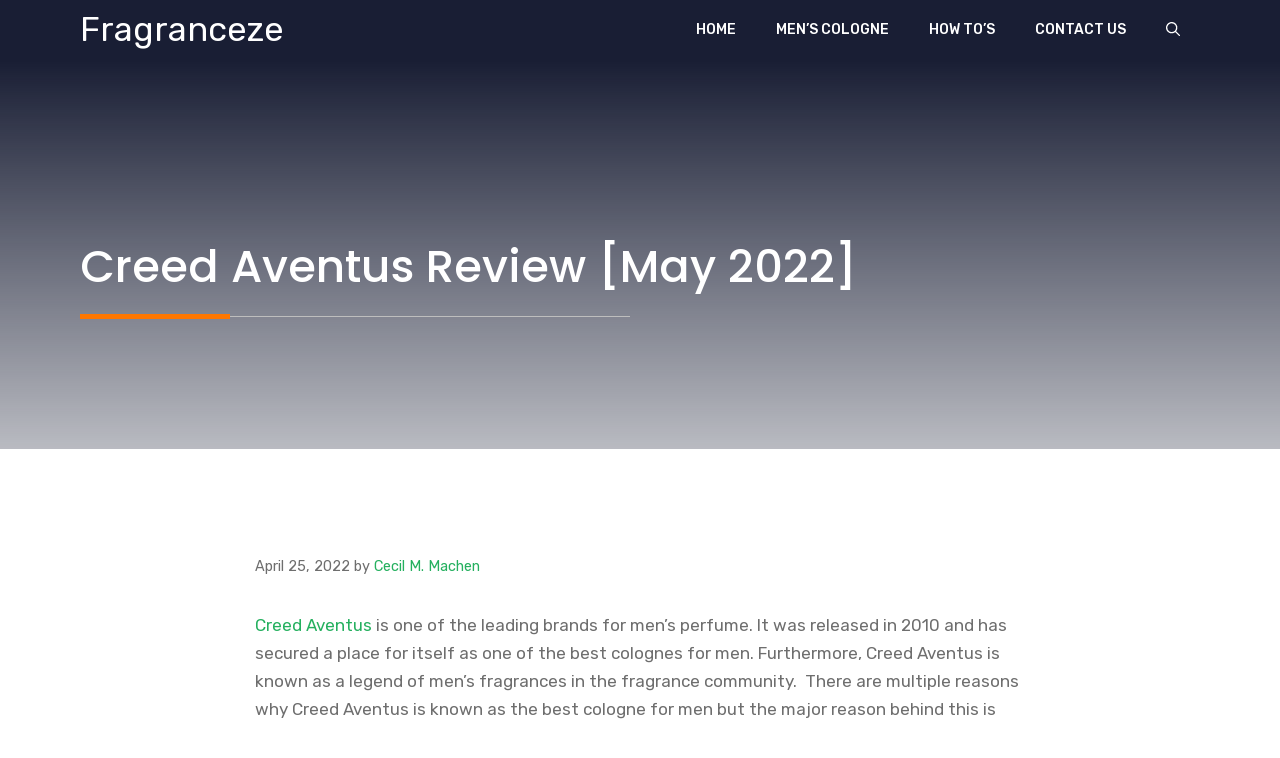

--- FILE ---
content_type: text/html; charset=UTF-8
request_url: https://fragranceze.com/creed-aventus-review/
body_size: 11258
content:
<!DOCTYPE html><html lang="en-US"><head><meta charset="UTF-8"><link rel="stylesheet" media="print" onload="this.onload=null;this.media='all';" id="ao_optimized_gfonts" href="https://fonts.googleapis.com/css?family=Rubik%3A300%2Cregular%2C500%2C600%2C700%2C800%2C900%2C300italic%2Citalic%2C500italic%2C600italic%2C700italic%2C800italic%2C900italic%7CPoppins%3A100%2C100italic%2C200%2C200italic%2C300%2C300italic%2Cregular%2Citalic%2C500%2C500italic%2C600%2C600italic%2C700%2C700italic%2C800%2C800italic%2C900%2C900italic&amp;display=swap"><link media="all" href="https://fragranceze.com/wp-content/cache/autoptimize/css/autoptimize_62afe79ac1e35130cddb216102f626cd.css" rel="stylesheet"><title>Creed Aventus Review [May 2022] | Fragranceze</title><meta name="viewport" content="width=device-width, initial-scale=1"><meta name="robots" content="max-snippet:-1,max-image-preview:standard,max-video-preview:-1" /><link rel="canonical" href="https://fragranceze.com/creed-aventus-review/" /><meta name="description" content="Creed Aventus is one of the leading brands for men&rsquo;s perfume. It was released in 2010 and has secured a place for itself as one of the best colognes for men." /><meta property="og:type" content="article" /><meta property="og:locale" content="en_US" /><meta property="og:site_name" content="Fragranceze" /><meta property="og:title" content="Creed Aventus Review [May 2022] | Fragranceze" /><meta property="og:description" content="Creed Aventus is one of the leading brands for men&rsquo;s perfume. It was released in 2010 and has secured a place for itself as one of the best colognes for men. Furthermore, Creed Aventus is known as a&#8230;" /><meta property="og:url" content="https://fragranceze.com/creed-aventus-review/" /><meta property="og:image" content="https://fragranceze.com/wp-content/uploads/2021/04/cropped-D813C281-D36B-424F-96BA-957E487BC1A6-1.jpeg" /><meta property="og:image:width" content="512" /><meta property="og:image:height" content="512" /><meta property="article:published_time" content="2022-04-25T11:26:18+00:00" /><meta property="article:modified_time" content="2022-05-14T22:56:46+00:00" /><meta name="twitter:card" content="summary_large_image" /><meta name="twitter:title" content="Creed Aventus Review [May 2022] | Fragranceze" /><meta name="twitter:description" content="Creed Aventus is one of the leading brands for men&rsquo;s perfume. It was released in 2010 and has secured a place for itself as one of the best colognes for men. Furthermore, Creed Aventus is known as a&#8230;" /><meta name="twitter:image" content="https://fragranceze.com/wp-content/uploads/2021/04/cropped-D813C281-D36B-424F-96BA-957E487BC1A6-1.jpeg" /><meta name="google-site-verification" content="9K694nSWGClqpEW-_HI_OheSYu2WuDa0ceh76ApTI6A" /> <script type="application/ld+json">{"@context":"https://schema.org","@graph":[{"@type":"WebSite","@id":"https://fragranceze.com/#/schema/WebSite","url":"https://fragranceze.com/","name":"Fragranceze","inLanguage":"en-US","potentialAction":{"@type":"SearchAction","target":{"@type":"EntryPoint","urlTemplate":"https://fragranceze.com/search/{search_term_string}/"},"query-input":"required name=search_term_string"},"publisher":{"@type":"Organization","@id":"https://fragranceze.com/#/schema/Organization","name":"Fragranceze","url":"https://fragranceze.com/","logo":{"@type":"ImageObject","url":"https://fragranceze.com/wp-content/uploads/2021/04/cropped-D813C281-D36B-424F-96BA-957E487BC1A6-1.jpeg","contentUrl":"https://fragranceze.com/wp-content/uploads/2021/04/cropped-D813C281-D36B-424F-96BA-957E487BC1A6-1.jpeg","width":512,"height":512}}},{"@type":"WebPage","@id":"https://fragranceze.com/creed-aventus-review/","url":"https://fragranceze.com/creed-aventus-review/","name":"Creed Aventus Review [May 2022] | Fragranceze","description":"Creed Aventus is one of the leading brands for men&rsquo;s perfume. It was released in 2010 and has secured a place for itself as one of the best colognes for men.","inLanguage":"en-US","isPartOf":{"@id":"https://fragranceze.com/#/schema/WebSite"},"breadcrumb":{"@type":"BreadcrumbList","@id":"https://fragranceze.com/#/schema/BreadcrumbList","itemListElement":[{"@type":"ListItem","position":1,"item":"https://fragranceze.com/","name":"Fragranceze"},{"@type":"ListItem","position":2,"item":"https://fragranceze.com/category/reviews/","name":"Category: Reviews"},{"@type":"ListItem","position":3,"name":"Creed Aventus Review [May 2022]"}]},"potentialAction":{"@type":"ReadAction","target":"https://fragranceze.com/creed-aventus-review/"},"datePublished":"2022-04-25T11:26:18+00:00","dateModified":"2022-05-14T22:56:46+00:00","author":{"@type":"Person","@id":"https://fragranceze.com/#/schema/Person/f9a3563b67bce1f8287ece8272c92848","name":"Cecil M. Machen","description":"I love wearing nice Fragrance!"}}]}</script> <link rel='dns-prefetch' href='//stats.wp.com' /><link href='https://fonts.gstatic.com' crossorigin rel='preconnect' /><link href='https://fonts.googleapis.com' crossorigin rel='preconnect' /><link rel="alternate" type="application/rss+xml" title="Fragranceze &raquo; Feed" href="https://fragranceze.com/feed/" /><link rel="alternate" type="application/rss+xml" title="Fragranceze &raquo; Comments Feed" href="https://fragranceze.com/comments/feed/" /><link rel="alternate" type="application/rss+xml" title="Fragranceze &raquo; Creed Aventus Review [May 2022] Comments Feed" href="https://fragranceze.com/creed-aventus-review/feed/" /> <script src="https://fragranceze.com/wp-includes/js/jquery/jquery.min.js" id="jquery-core-js"></script> <script id="amalinkspro-js-extra">var objectL10n = {"reviews":"View Ratings and Reviews"};
var ALPvars = {"page_id":"668","IsAdminSide":"0","AlpNoAPI":"yesapi","EventTrackingEnabled":"0"};</script> <link rel="https://api.w.org/" href="https://fragranceze.com/wp-json/" /><link rel="alternate" title="JSON" type="application/json" href="https://fragranceze.com/wp-json/wp/v2/posts/668" /><link rel="EditURI" type="application/rsd+xml" title="RSD" href="https://fragranceze.com/xmlrpc.php?rsd" /><link rel="alternate" title="oEmbed (JSON)" type="application/json+oembed" href="https://fragranceze.com/wp-json/oembed/1.0/embed?url=https%3A%2F%2Ffragranceze.com%2Fcreed-aventus-review%2F" /><link rel="alternate" title="oEmbed (XML)" type="text/xml+oembed" href="https://fragranceze.com/wp-json/oembed/1.0/embed?url=https%3A%2F%2Ffragranceze.com%2Fcreed-aventus-review%2F&#038;format=xml" /> <script type="text/javascript">var ajaxurl = "https://fragranceze.com/wp-admin/admin-ajax.php";</script><script>var amalinkspro_plugin_url = "https://fragranceze.com/wp-content/plugins";</script> <meta name="msvalidate.01" content="161423FF510996656577A3008A3C89A7" /> <script>(function(c,l,a,r,i,t,y){        c[a]=c[a]||function(){(c[a].q=c[a].q||[]).push(arguments)};        t=l.createElement(r);t.async=1;t.src="https://www.clarity.ms/tag/"+i+"?ref=bwt";        y=l.getElementsByTagName(r)[0];y.parentNode.insertBefore(t,y);    })(window, document, "clarity", "script", "bhn4bggk35");</script>  <script async src="https://www.googletagmanager.com/gtag/js?id=G-TGMW43X27X"></script> <script>window.dataLayer = window.dataLayer || [];
  function gtag(){dataLayer.push(arguments);}
  gtag('js', new Date());

  gtag('config', 'G-TGMW43X27X');</script> <script async src="https://pagead2.googlesyndication.com/pagead/js/adsbygoogle.js?client=ca-pub-7363425385062753"
     crossorigin="anonymous"></script><link rel="canonical" href="https://fragranceze.com/creed-aventus-review/" /> <script>var clicky_site_ids = clicky_site_ids || [];
	clicky_site_ids.push("101363754");</script> <script async src="//static.getclicky.com/js"></script><link rel="icon" href="https://fragranceze.com/wp-content/uploads/2021/04/cropped-D813C281-D36B-424F-96BA-957E487BC1A6-1-32x32.jpeg" sizes="32x32" /><link rel="icon" href="https://fragranceze.com/wp-content/uploads/2021/04/cropped-D813C281-D36B-424F-96BA-957E487BC1A6-1-192x192.jpeg" sizes="192x192" /><link rel="apple-touch-icon" href="https://fragranceze.com/wp-content/uploads/2021/04/cropped-D813C281-D36B-424F-96BA-957E487BC1A6-1-180x180.jpeg" /><meta name="msapplication-TileImage" content="https://fragranceze.com/wp-content/uploads/2021/04/cropped-D813C281-D36B-424F-96BA-957E487BC1A6-1-270x270.jpeg" /></head><body data-rsssl=1 class="post-template-default single single-post postid-668 single-format-standard wp-embed-responsive slideout-enabled slideout-mobile sticky-menu-slide sticky-enabled desktop-sticky-menu mobile-header mobile-header-sticky no-sidebar nav-below-header one-container nav-search-enabled header-aligned-left dropdown-hover" itemtype="https://schema.org/Blog" itemscope> <a class="screen-reader-text skip-link" href="#content" title="Skip to content">Skip to content</a><nav id="mobile-header" data-auto-hide-sticky itemtype="https://schema.org/SiteNavigationElement" itemscope class="main-navigation mobile-header-navigation has-branding has-sticky-branding has-menu-bar-items"><div class="inside-navigation grid-container grid-parent"><form method="get" class="search-form navigation-search" action="https://fragranceze.com/"> <input type="search" class="search-field" value="" name="s" title="Search" /></form><div class="navigation-branding"><p class="main-title" itemprop="headline"> <a href="https://fragranceze.com/" rel="home"> Fragranceze </a></p></div> <button class="menu-toggle" aria-controls="mobile-menu" aria-expanded="false"> <span class="gp-icon icon-menu-bars"><svg viewBox="0 0 512 512" aria-hidden="true" xmlns="http://www.w3.org/2000/svg" width="1em" height="1em"><path d="M0 96c0-13.255 10.745-24 24-24h464c13.255 0 24 10.745 24 24s-10.745 24-24 24H24c-13.255 0-24-10.745-24-24zm0 160c0-13.255 10.745-24 24-24h464c13.255 0 24 10.745 24 24s-10.745 24-24 24H24c-13.255 0-24-10.745-24-24zm0 160c0-13.255 10.745-24 24-24h464c13.255 0 24 10.745 24 24s-10.745 24-24 24H24c-13.255 0-24-10.745-24-24z" /></svg><svg viewBox="0 0 512 512" aria-hidden="true" xmlns="http://www.w3.org/2000/svg" width="1em" height="1em"><path d="M71.029 71.029c9.373-9.372 24.569-9.372 33.942 0L256 222.059l151.029-151.03c9.373-9.372 24.569-9.372 33.942 0 9.372 9.373 9.372 24.569 0 33.942L289.941 256l151.03 151.029c9.372 9.373 9.372 24.569 0 33.942-9.373 9.372-24.569 9.372-33.942 0L256 289.941l-151.029 151.03c-9.373 9.372-24.569 9.372-33.942 0-9.372-9.373-9.372-24.569 0-33.942L222.059 256 71.029 104.971c-9.372-9.373-9.372-24.569 0-33.942z" /></svg></span><span class="screen-reader-text">Menu</span> </button><div id="mobile-menu" class="main-nav"><ul id="menu-mainmenu" class=" menu sf-menu"><li id="menu-item-32" class="menu-item menu-item-type-custom menu-item-object-custom menu-item-home menu-item-32"><a href="https://fragranceze.com/">Home</a></li><li id="menu-item-457" class="menu-item menu-item-type-taxonomy menu-item-object-category menu-item-457"><a href="https://fragranceze.com/category/mens-cologne/">Men&#8217;s Cologne</a></li><li id="menu-item-213" class="menu-item menu-item-type-taxonomy menu-item-object-category menu-item-213"><a href="https://fragranceze.com/category/how-tos/">How to&#8217;s</a></li><li id="menu-item-144" class="menu-item menu-item-type-post_type menu-item-object-page menu-item-144"><a href="https://fragranceze.com/contact-us/">Contact us</a></li></ul></div><div class="menu-bar-items"><span class="menu-bar-item search-item"><a aria-label="Open Search Bar" href="#"><span class="gp-icon icon-search"><svg viewBox="0 0 512 512" aria-hidden="true" xmlns="http://www.w3.org/2000/svg" width="1em" height="1em"><path fill-rule="evenodd" clip-rule="evenodd" d="M208 48c-88.366 0-160 71.634-160 160s71.634 160 160 160 160-71.634 160-160S296.366 48 208 48zM0 208C0 93.125 93.125 0 208 0s208 93.125 208 208c0 48.741-16.765 93.566-44.843 129.024l133.826 134.018c9.366 9.379 9.355 24.575-.025 33.941-9.379 9.366-24.575 9.355-33.941-.025L337.238 370.987C301.747 399.167 256.839 416 208 416 93.125 416 0 322.875 0 208z" /></svg><svg viewBox="0 0 512 512" aria-hidden="true" xmlns="http://www.w3.org/2000/svg" width="1em" height="1em"><path d="M71.029 71.029c9.373-9.372 24.569-9.372 33.942 0L256 222.059l151.029-151.03c9.373-9.372 24.569-9.372 33.942 0 9.372 9.373 9.372 24.569 0 33.942L289.941 256l151.03 151.029c9.372 9.373 9.372 24.569 0 33.942-9.373 9.372-24.569 9.372-33.942 0L256 289.941l-151.029 151.03c-9.373 9.372-24.569 9.372-33.942 0-9.372-9.373-9.372-24.569 0-33.942L222.059 256 71.029 104.971c-9.372-9.373-9.372-24.569 0-33.942z" /></svg></span></a></span></div></div></nav><nav class="has-branding main-navigation nav-align-right has-menu-bar-items sub-menu-right" id="site-navigation" aria-label="Primary"  itemtype="https://schema.org/SiteNavigationElement" itemscope><div class="inside-navigation grid-container"><div class="navigation-branding"><p class="main-title" itemprop="headline"> <a href="https://fragranceze.com/" rel="home"> Fragranceze </a></p></div><form method="get" class="search-form navigation-search" action="https://fragranceze.com/"> <input type="search" class="search-field" value="" name="s" title="Search" /></form> <button class="menu-toggle" aria-controls="generate-slideout-menu" aria-expanded="false"> <span class="gp-icon icon-menu-bars"><svg viewBox="0 0 512 512" aria-hidden="true" xmlns="http://www.w3.org/2000/svg" width="1em" height="1em"><path d="M0 96c0-13.255 10.745-24 24-24h464c13.255 0 24 10.745 24 24s-10.745 24-24 24H24c-13.255 0-24-10.745-24-24zm0 160c0-13.255 10.745-24 24-24h464c13.255 0 24 10.745 24 24s-10.745 24-24 24H24c-13.255 0-24-10.745-24-24zm0 160c0-13.255 10.745-24 24-24h464c13.255 0 24 10.745 24 24s-10.745 24-24 24H24c-13.255 0-24-10.745-24-24z" /></svg><svg viewBox="0 0 512 512" aria-hidden="true" xmlns="http://www.w3.org/2000/svg" width="1em" height="1em"><path d="M71.029 71.029c9.373-9.372 24.569-9.372 33.942 0L256 222.059l151.029-151.03c9.373-9.372 24.569-9.372 33.942 0 9.372 9.373 9.372 24.569 0 33.942L289.941 256l151.03 151.029c9.372 9.373 9.372 24.569 0 33.942-9.373 9.372-24.569 9.372-33.942 0L256 289.941l-151.029 151.03c-9.373 9.372-24.569 9.372-33.942 0-9.372-9.373-9.372-24.569 0-33.942L222.059 256 71.029 104.971c-9.372-9.373-9.372-24.569 0-33.942z" /></svg></span><span class="screen-reader-text">Menu</span> </button><div id="primary-menu" class="main-nav"><ul id="menu-mainmenu-1" class=" menu sf-menu"><li class="menu-item menu-item-type-custom menu-item-object-custom menu-item-home menu-item-32"><a href="https://fragranceze.com/">Home</a></li><li class="menu-item menu-item-type-taxonomy menu-item-object-category menu-item-457"><a href="https://fragranceze.com/category/mens-cologne/">Men&#8217;s Cologne</a></li><li class="menu-item menu-item-type-taxonomy menu-item-object-category menu-item-213"><a href="https://fragranceze.com/category/how-tos/">How to&#8217;s</a></li><li class="menu-item menu-item-type-post_type menu-item-object-page menu-item-144"><a href="https://fragranceze.com/contact-us/">Contact us</a></li></ul></div><div class="menu-bar-items"><span class="menu-bar-item search-item"><a aria-label="Open Search Bar" href="#"><span class="gp-icon icon-search"><svg viewBox="0 0 512 512" aria-hidden="true" xmlns="http://www.w3.org/2000/svg" width="1em" height="1em"><path fill-rule="evenodd" clip-rule="evenodd" d="M208 48c-88.366 0-160 71.634-160 160s71.634 160 160 160 160-71.634 160-160S296.366 48 208 48zM0 208C0 93.125 93.125 0 208 0s208 93.125 208 208c0 48.741-16.765 93.566-44.843 129.024l133.826 134.018c9.366 9.379 9.355 24.575-.025 33.941-9.379 9.366-24.575 9.355-33.941-.025L337.238 370.987C301.747 399.167 256.839 416 208 416 93.125 416 0 322.875 0 208z" /></svg><svg viewBox="0 0 512 512" aria-hidden="true" xmlns="http://www.w3.org/2000/svg" width="1em" height="1em"><path d="M71.029 71.029c9.373-9.372 24.569-9.372 33.942 0L256 222.059l151.029-151.03c9.373-9.372 24.569-9.372 33.942 0 9.372 9.373 9.372 24.569 0 33.942L289.941 256l151.03 151.029c9.372 9.373 9.372 24.569 0 33.942-9.373 9.372-24.569 9.372-33.942 0L256 289.941l-151.029 151.03c-9.373 9.372-24.569 9.372-33.942 0-9.372-9.373-9.372-24.569 0-33.942L222.059 256 71.029 104.971c-9.372-9.373-9.372-24.569 0-33.942z" /></svg></span></a></span></div></div></nav><div class="page-hero"><div class="inside-page-hero grid-container grid-parent"></div></div><div class="gb-container gb-container-46918c69"><div class="gb-inside-container"><h1 class="gb-headline gb-headline-6c6d8b6b gb-headline-text">Creed Aventus Review [May 2022]</h1><div class="gb-grid-wrapper gb-grid-wrapper-c796de8f"><div class="gb-grid-column gb-grid-column-76c7c6f0"><div class="gb-container gb-container-76c7c6f0"><div class="gb-inside-container"></div></div></div><div class="gb-grid-column gb-grid-column-07518a3f"><div class="gb-container gb-container-07518a3f"><div class="gb-inside-container"></div></div></div></div></div></div><div class="site grid-container container hfeed" id="page"><div class="site-content" id="content"><div class="content-area" id="primary"><main class="site-main" id="main"><article id="post-668" class="post-668 post type-post status-publish format-standard hentry category-reviews" itemtype="https://schema.org/CreativeWork" itemscope><div class="inside-article"><header class="entry-header"><div class="entry-meta"> <span class="posted-on"><time class="updated" datetime="2022-05-14T22:56:46+00:00" itemprop="dateModified">May 14, 2022</time><time class="entry-date published" datetime="2022-04-25T11:26:18+00:00" itemprop="datePublished">April 25, 2022</time></span> <span class="byline">by <span class="author vcard" itemprop="author" itemtype="https://schema.org/Person" itemscope><a class="url fn n" href="https://fragranceze.com/author/admin/" title="View all posts by Cecil M. Machen" rel="author" itemprop="url"><span class="author-name" itemprop="name">Cecil M. Machen</span></a></span></span></div></header><div class="entry-content" itemprop="text"><p><span style="font-weight: 400;"><a href="https://creedboutique.com/products/aventus" target="_blank" rel="nofollow noopener">Creed Aventus</a> is one of the leading brands for men’s perfume. It was released in 2010 and has secured a place for itself as one of the best colognes for men. Furthermore, Creed Aventus is known as a legend of men’s fragrances in the fragrance community.  There are multiple reasons why Creed Aventus is known as the best cologne for men but the major reason behind this is that it goes good with the ladies and ladies like it and think it is quite attractive. According to a survey, many people like this perfume so much that they rated it a ten out of ten and gave it the title of the best men’s perfume of all time, and the success created a lot of <a title="5 Best Creed Aventus Clones for 2022 [Updated]" href="https://fragranceze.com/best-aventus-clones/" target="_blank" rel="noopener">aventus clone</a> in the market.</span></p><h2><b>Creed Aventus Rewiew</b></h2><p><span style="font-weight: 400;">A unique thing about Creed Aventus is that it comes in 5 different sizes. While the 50 and 100 ml are the most demanding sizes, it is recommended to purchase the biggest size available so you can get the best value for your money. This brand is considered a luxury fragrance and is quite expensive, more expensive than you think. Therefore, you will only wear it on special occasions. That is why, it is recommended to get the biggest size possible, so you do not have to buy another one. You will regret when you fall in love with this fragrance and will have to buy another expensive one.</span></p><p><span style="font-weight: 400;">According to the customers of creed Aventus, it smells like so nice, like a masterpiece that can shine and has a strong performance as well as presence. Creed Aventus is not only the best fragrance out there but it is also the best luxury fragrance that you can get. The smell of this fragrance oozes great success and masculinity. If you have ever smelled creed Aventus or when you do, you will get the idea of power, success, fame and luxury. You will feel that creed Aventus is an expensive fragrance but the smell is so aesthetic, the fragrance is so popular its created a lot of clones on the market for people who can afford it.</span></p><h2>Creed Aventus Base Notes</h2><p><span style="font-weight: 400;">Creed Aventus have many different kind of scents. Normally, it has a strong pineapple note to it combined with blackcurrant, fresh apple and bergamot. You will also notice the strong, woody birch note. The combination of these strong and woody notes is what creed Aventus makes the perfect fragrance for men. </span></p><p><span style="font-weight: 400;">Aventus fanatics always argue about the <a href="https://fragranceze.com/best-creed-aventus-batch/">different batches</a> made by the creed Aventus. They think that each batch is made in a different way and smell different. However, I am here to tell you that this is not the case. There may be small variations between batches but an average nose would not be able to tell. So, there is no need to worry about the batches.</span></p><p><span style="font-weight: 400;">However, if you still feel like going batch hunting, then so be it. 20a01n batch of the creed Aventus was one of the most successful batches of all time. This batch had less essence and alcohol in it, as a result, it could really irritate the skin. That’s why it was only sold to warm countries.</span></p></div><footer class="entry-meta" aria-label="Entry meta"> <span class="cat-links"><span class="gp-icon icon-categories"><svg viewBox="0 0 512 512" aria-hidden="true" xmlns="http://www.w3.org/2000/svg" width="1em" height="1em"><path d="M0 112c0-26.51 21.49-48 48-48h110.014a48 48 0 0143.592 27.907l12.349 26.791A16 16 0 00228.486 128H464c26.51 0 48 21.49 48 48v224c0 26.51-21.49 48-48 48H48c-26.51 0-48-21.49-48-48V112z" /></svg></span><span class="screen-reader-text">Categories </span><a href="https://fragranceze.com/category/reviews/" rel="category tag">Reviews</a></span><nav id="nav-below" class="post-navigation" aria-label="Posts"><div class="nav-previous"><span class="gp-icon icon-arrow-left"><svg viewBox="0 0 192 512" aria-hidden="true" xmlns="http://www.w3.org/2000/svg" width="1em" height="1em" fill-rule="evenodd" clip-rule="evenodd" stroke-linejoin="round" stroke-miterlimit="1.414"><path d="M178.425 138.212c0 2.265-1.133 4.813-2.832 6.512L64.276 256.001l111.317 111.277c1.7 1.7 2.832 4.247 2.832 6.513 0 2.265-1.133 4.813-2.832 6.512L161.43 394.46c-1.7 1.7-4.249 2.832-6.514 2.832-2.266 0-4.816-1.133-6.515-2.832L16.407 262.514c-1.699-1.7-2.832-4.248-2.832-6.513 0-2.265 1.133-4.813 2.832-6.512l131.994-131.947c1.7-1.699 4.249-2.831 6.515-2.831 2.265 0 4.815 1.132 6.514 2.831l14.163 14.157c1.7 1.7 2.832 3.965 2.832 6.513z" fill-rule="nonzero" /></svg></span><span class="prev"><a href="https://fragranceze.com/best-cologne-for-teenage-guys/" rel="prev">5 Best Cologne for Teenage guys [May 2022]</a></span></div><div class="nav-next"><span class="gp-icon icon-arrow-right"><svg viewBox="0 0 192 512" aria-hidden="true" xmlns="http://www.w3.org/2000/svg" width="1em" height="1em" fill-rule="evenodd" clip-rule="evenodd" stroke-linejoin="round" stroke-miterlimit="1.414"><path d="M178.425 256.001c0 2.266-1.133 4.815-2.832 6.515L43.599 394.509c-1.7 1.7-4.248 2.833-6.514 2.833s-4.816-1.133-6.515-2.833l-14.163-14.162c-1.699-1.7-2.832-3.966-2.832-6.515 0-2.266 1.133-4.815 2.832-6.515l111.317-111.316L16.407 144.685c-1.699-1.7-2.832-4.249-2.832-6.515s1.133-4.815 2.832-6.515l14.163-14.162c1.7-1.7 4.249-2.833 6.515-2.833s4.815 1.133 6.514 2.833l131.994 131.993c1.7 1.7 2.832 4.249 2.832 6.515z" fill-rule="nonzero" /></svg></span><span class="next"><a href="https://fragranceze.com/club-de-nuit-man-review/" rel="next">Armaf Club de Nuit Intense Man Review</a></span></div></nav></footer></div></article><div class="comments-area"><div id="comments"><div id="respond" class="comment-respond"><h3 id="reply-title" class="comment-reply-title">Leave a Comment <small><a rel="nofollow" id="cancel-comment-reply-link" href="/creed-aventus-review/#respond" style="display:none;">Cancel reply</a></small></h3><form action="https://fragranceze.com/wp-comments-post.php" method="post" id="commentform" class="comment-form" novalidate><p class="comment-form-comment"><label for="comment" class="screen-reader-text">Comment</label><textarea id="comment" name="comment" cols="45" rows="8" required></textarea></p><label for="author" class="screen-reader-text">Name</label><input placeholder="Name *" id="author" name="author" type="text" value="" size="30" required /> <label for="email" class="screen-reader-text">Email</label><input placeholder="Email *" id="email" name="email" type="email" value="" size="30" required /> <label for="url" class="screen-reader-text">Website</label><input placeholder="Website" id="url" name="url" type="url" value="" size="30" /><p class="comment-form-cookies-consent"><input id="wp-comment-cookies-consent" name="wp-comment-cookies-consent" type="checkbox" value="yes" /> <label for="wp-comment-cookies-consent">Save my name, email, and website in this browser for the next time I comment.</label></p><p class="form-submit"><input name="submit" type="submit" id="submit" class="submit" value="Post Comment" /> <input type='hidden' name='comment_post_ID' value='668' id='comment_post_ID' /> <input type='hidden' name='comment_parent' id='comment_parent' value='0' /></p></form></div></div></div></main></div></div></div><div class="site-footer"><div class="gb-container gb-container-7e1ec218"><div class="gb-inside-container"><div class="gb-grid-wrapper gb-grid-wrapper-f69ca347"><div class="gb-grid-column gb-grid-column-616b4fd7"><div class="gb-container gb-container-616b4fd7"><div class="gb-inside-container"><h5 class="gb-headline gb-headline-8f11d826 gb-headline-text">Fragranceze</h5><p>Welcome to Fragranceze, your #1 source for all things Fragrances. We’re dedicated to providing you with the best guide about Perfume to walk you through your journey.</p><div class="gb-button-wrapper gb-button-wrapper-76e2c73e"> <a class="gb-button gb-button-2231f389" href="https://web.facebook.com/fragranceze" target="_blank" rel="noopener noreferrer"><span class="gb-icon"><svg aria-hidden="true" height="1em" width="1em" viewBox="0 0 320 512" xmlns="http://www.w3.org/2000/svg"><path fill="currentColor" d="M279.14 288l14.22-92.66h-88.91v-60.13c0-25.35 12.42-50.06 52.24-50.06h40.42V6.26S260.43 0 225.36 0c-73.22 0-121.08 44.38-121.08 124.72v70.62H22.89V288h81.39v224h100.17V288z"></path></svg></span></a> <a class="gb-button gb-button-7b91a1a6" href="#"><span class="gb-icon"><svg aria-hidden="true" height="1em" width="1em" viewBox="0 0 448 512" xmlns="http://www.w3.org/2000/svg"><path fill="currentColor" d="M100.28 448H7.4V148.9h92.88zM53.79 108.1C24.09 108.1 0 83.5 0 53.8a53.79 53.79 0 0 1 107.58 0c0 29.7-24.1 54.3-53.79 54.3zM447.9 448h-92.68V302.4c0-34.7-.7-79.2-48.29-79.2-48.29 0-55.69 37.7-55.69 76.7V448h-92.78V148.9h89.08v40.8h1.3c12.4-23.5 42.69-48.3 87.88-48.3 94 0 111.28 61.9 111.28 142.3V448z"></path></svg></span></a> <a class="gb-button gb-button-e11b9173" href="#"><span class="gb-icon"><svg aria-hidden="true" height="1em" width="1em" viewBox="0 0 512 512" xmlns="http://www.w3.org/2000/svg"><path fill="currentColor" d="M459.37 151.716c.325 4.548.325 9.097.325 13.645 0 138.72-105.583 298.558-298.558 298.558-59.452 0-114.68-17.219-161.137-47.106 8.447.974 16.568 1.299 25.34 1.299 49.055 0 94.213-16.568 130.274-44.832-46.132-.975-84.792-31.188-98.112-72.772 6.498.974 12.995 1.624 19.818 1.624 9.421 0 18.843-1.3 27.614-3.573-48.081-9.747-84.143-51.98-84.143-102.985v-1.299c13.969 7.797 30.214 12.67 47.431 13.319-28.264-18.843-46.781-51.005-46.781-87.391 0-19.492 5.197-37.36 14.294-52.954 51.655 63.675 129.3 105.258 216.365 109.807-1.624-7.797-2.599-15.918-2.599-24.04 0-57.828 46.782-104.934 104.934-104.934 30.213 0 57.502 12.67 76.67 33.137 23.715-4.548 46.456-13.32 66.599-25.34-7.798 24.366-24.366 44.833-46.132 57.827 21.117-2.273 41.584-8.122 60.426-16.243-14.292 20.791-32.161 39.308-52.628 54.253z"></path></svg></span></a> <a class="gb-button gb-button-75be2872" href="#"><span class="gb-icon"><svg aria-hidden="true" height="1em" width="1em" viewBox="0 0 448 512" xmlns="http://www.w3.org/2000/svg"><path fill="currentColor" d="M224.1 141c-63.6 0-114.9 51.3-114.9 114.9s51.3 114.9 114.9 114.9S339 319.5 339 255.9 287.7 141 224.1 141zm0 189.6c-41.1 0-74.7-33.5-74.7-74.7s33.5-74.7 74.7-74.7 74.7 33.5 74.7 74.7-33.6 74.7-74.7 74.7zm146.4-194.3c0 14.9-12 26.8-26.8 26.8-14.9 0-26.8-12-26.8-26.8s12-26.8 26.8-26.8 26.8 12 26.8 26.8zm76.1 27.2c-1.7-35.9-9.9-67.7-36.2-93.9-26.2-26.2-58-34.4-93.9-36.2-37-2.1-147.9-2.1-184.9 0-35.8 1.7-67.6 9.9-93.9 36.1s-34.4 58-36.2 93.9c-2.1 37-2.1 147.9 0 184.9 1.7 35.9 9.9 67.7 36.2 93.9s58 34.4 93.9 36.2c37 2.1 147.9 2.1 184.9 0 35.9-1.7 67.7-9.9 93.9-36.2 26.2-26.2 34.4-58 36.2-93.9 2.1-37 2.1-147.8 0-184.8zM398.8 388c-7.8 19.6-22.9 34.7-42.6 42.6-29.5 11.7-99.5 9-132.1 9s-102.7 2.6-132.1-9c-19.6-7.8-34.7-22.9-42.6-42.6-11.7-29.5-9-99.5-9-132.1s-2.6-102.7 9-132.1c7.8-19.6 22.9-34.7 42.6-42.6 29.5-11.7 99.5-9 132.1-9s102.7-2.6 132.1 9c19.6 7.8 34.7 22.9 42.6 42.6 11.7 29.5 9 99.5 9 132.1s2.7 102.7-9 132.1z"></path></svg></span></a> <a class="gb-button gb-button-89ab2f96" href="#"><span class="gb-icon"><svg aria-hidden="true" role="img" height="1em" width="1em" viewBox="0 0 576 512" xmlns="http://www.w3.org/2000/svg"><path fill="currentColor" d="M549.655 124.083c-6.281-23.65-24.787-42.276-48.284-48.597C458.781 64 288 64 288 64S117.22 64 74.629 75.486c-23.497 6.322-42.003 24.947-48.284 48.597-11.412 42.867-11.412 132.305-11.412 132.305s0 89.438 11.412 132.305c6.281 23.65 24.787 41.5 48.284 47.821C117.22 448 288 448 288 448s170.78 0 213.371-11.486c23.497-6.321 42.003-24.171 48.284-47.821 11.412-42.867 11.412-132.305 11.412-132.305s0-89.438-11.412-132.305zm-317.51 213.508V175.185l142.739 81.205-142.739 81.201z"></path></svg></span></a></div></div></div></div><div class="gb-grid-column gb-grid-column-d7eb3ab6"><div class="gb-container gb-container-d7eb3ab6"><div class="gb-inside-container"><h5 class="gb-headline gb-headline-ec285d0f gb-headline-text">Navigation</h5><div class="gb-button-wrapper gb-button-wrapper-f6b4fbc3"> <a class="gb-button gb-button-a45c491f gb-button-text" href="https://fragranceze.com/">Home </a> <a class="gb-button gb-button-ac2ed320 gb-button-text" href="https://fragranceze.com/category/how-tos/">How to’s</a> <a class="gb-button gb-button-9e48af52 gb-button-text" href="https://fragranceze.com/category/mens-cologne/">Men’s Cologne</a> <a class="gb-button gb-button-fd214ddc gb-button-text" href="https://fragranceze.com/contact-us/">Contact</a></div></div></div></div><div class="gb-grid-column gb-grid-column-6088c569"><div class="gb-container gb-container-6088c569"><div class="gb-inside-container"><h5 class="gb-headline gb-headline-33d8dc23 gb-headline-text">Affiliate Disclosure</h5><p class="gb-headline gb-headline-d9ced3eb gb-headline-text"><strong>Fragranceze.com</strong>&nbsp;is a participant in the Amazon Services LLC Associates Program, an affiliate advertising program designed to provide a means for sites to earn advertising fees by advertising and linking to Amazon.com. Amazon and the Amazon logo are trademarks of Amazon.com, Inc, or its affiliates.</p></div></div></div></div></div></div><div class="gb-container gb-container-696fdd52"><div class="gb-inside-container"><div class="gb-grid-wrapper gb-grid-wrapper-241b06f4"><div class="gb-grid-column gb-grid-column-16190390"><div class="gb-container gb-container-16190390"><div class="gb-inside-container"><p class="gb-headline gb-headline-99240ba0 gb-headline-text">2026 <strong>Fragranceze</strong>• Built with <a href="https://web.facebook.com/iamYasin22/" data-type="URL" data-id="https://web.facebook.com/iamYasin22/">❤️</a></p></div></div></div><div class="gb-grid-column gb-grid-column-b7a4b961"><div class="gb-container gb-container-b7a4b961"><div class="gb-inside-container"><div class="gb-button-wrapper gb-button-wrapper-053fcdcf"> <a class="gb-button gb-button-4ab88f6a gb-button-text" href="https://fragranceze.com/privacy-policy/">Privacy Policy</a> <a class="gb-button gb-button-9498b07d gb-button-text" href="https://fragranceze.com/disclaimer/">Disclaimer</a> <a class="gb-button gb-button-c87fe93b gb-button-text" href="https://fragranceze.com/contact-us/">Contact Us</a></div></div></div></div></div></div></div></div><nav id="generate-slideout-menu" class="main-navigation slideout-navigation" itemtype="https://schema.org/SiteNavigationElement" itemscope><div class="inside-navigation grid-container grid-parent"> <button class="slideout-exit has-svg-icon"><span class="gp-icon pro-close"> <svg viewBox="0 0 512 512" aria-hidden="true" role="img" version="1.1" xmlns="http://www.w3.org/2000/svg" xmlns:xlink="http://www.w3.org/1999/xlink" width="1em" height="1em"> <path d="M71.029 71.029c9.373-9.372 24.569-9.372 33.942 0L256 222.059l151.029-151.03c9.373-9.372 24.569-9.372 33.942 0 9.372 9.373 9.372 24.569 0 33.942L289.941 256l151.03 151.029c9.372 9.373 9.372 24.569 0 33.942-9.373 9.372-24.569 9.372-33.942 0L256 289.941l-151.029 151.03c-9.373 9.372-24.569 9.372-33.942 0-9.372-9.373-9.372-24.569 0-33.942L222.059 256 71.029 104.971c-9.372-9.373-9.372-24.569 0-33.942z" /> </svg> </span> <span class="screen-reader-text">Close</span></button><div class="main-nav"><ul id="menu-mainmenu-2" class=" slideout-menu"><li class="menu-item menu-item-type-custom menu-item-object-custom menu-item-home menu-item-32"><a href="https://fragranceze.com/">Home</a></li><li class="menu-item menu-item-type-taxonomy menu-item-object-category menu-item-457"><a href="https://fragranceze.com/category/mens-cologne/">Men&#8217;s Cologne</a></li><li class="menu-item menu-item-type-taxonomy menu-item-object-category menu-item-213"><a href="https://fragranceze.com/category/how-tos/">How to&#8217;s</a></li><li class="menu-item menu-item-type-post_type menu-item-object-page menu-item-144"><a href="https://fragranceze.com/contact-us/">Contact us</a></li></ul></div></div></nav><div class="slideout-overlay"></div> <script type="text/javascript">amzn_assoc_ad_type = "link_enhancement_widget";
    amzn_assoc_tracking_id = "fragranceze01-20";
    amzn_assoc_linkid = "6ef4e0230c7bca2546845a40e2a5ff05";
    amzn_assoc_placement = "";
    amzn_assoc_marketplace = "amazon";
    amzn_assoc_region = "US";</script> <script src="//ws-na.amazon-adsystem.com/widgets/q?ServiceVersion=20070822&Operation=GetScript&ID=OneJS&WS=1&MarketPlace=US"></script><script id="generate-a11y">!function(){"use strict";if("querySelector"in document&&"addEventListener"in window){var e=document.body;e.addEventListener("mousedown",function(){e.classList.add("using-mouse")}),e.addEventListener("keydown",function(){e.classList.remove("using-mouse")})}}();</script> <script id="generate-offside-js-extra">var offSide = {"side":"right"};</script> <!--[if lte IE 11]> <script src="https://fragranceze.com/wp-content/themes/generatepress/assets/js/classList.min.js" id="generate-classlist-js"></script> <![endif]--> <script id="generate-menu-js-extra">var generatepressMenu = {"toggleOpenedSubMenus":"1","openSubMenuLabel":"Open Sub-Menu","closeSubMenuLabel":"Close Sub-Menu"};</script> <script id="generate-navigation-search-js-extra">var generatepressNavSearch = {"open":"Open Search Bar","close":"Close Search Bar"};</script> <script src="https://stats.wp.com/e-202603.js" id="jetpack-stats-js" data-wp-strategy="defer"></script> <script id="jetpack-stats-js-after">_stq = window._stq || [];
_stq.push([ "view", JSON.parse("{\"v\":\"ext\",\"blog\":\"210416795\",\"post\":\"668\",\"tz\":\"0\",\"srv\":\"fragranceze.com\",\"j\":\"1:13.8.2\"}") ]);
_stq.push([ "clickTrackerInit", "210416795", "668" ]);</script> <script defer src="https://fragranceze.com/wp-content/cache/autoptimize/js/autoptimize_73831b8baf9509a5739022e2d241e79f.js"></script></body></html>

--- FILE ---
content_type: text/html; charset=utf-8
request_url: https://www.google.com/recaptcha/api2/aframe
body_size: 268
content:
<!DOCTYPE HTML><html><head><meta http-equiv="content-type" content="text/html; charset=UTF-8"></head><body><script nonce="5Tzm83hIzPIVw1oHv38jpw">/** Anti-fraud and anti-abuse applications only. See google.com/recaptcha */ try{var clients={'sodar':'https://pagead2.googlesyndication.com/pagead/sodar?'};window.addEventListener("message",function(a){try{if(a.source===window.parent){var b=JSON.parse(a.data);var c=clients[b['id']];if(c){var d=document.createElement('img');d.src=c+b['params']+'&rc='+(localStorage.getItem("rc::a")?sessionStorage.getItem("rc::b"):"");window.document.body.appendChild(d);sessionStorage.setItem("rc::e",parseInt(sessionStorage.getItem("rc::e")||0)+1);localStorage.setItem("rc::h",'1768371548994');}}}catch(b){}});window.parent.postMessage("_grecaptcha_ready", "*");}catch(b){}</script></body></html>

--- FILE ---
content_type: image/svg+xml
request_url: https://gpsites.co/driver/wp-content/uploads/sites/110/2021/11/vector_road.svg
body_size: 1502
content:
<svg data-name="Layer 1" xmlns="http://www.w3.org/2000/svg" xmlns:xlink="http://www.w3.org/1999/xlink" viewBox="0 0 238.47 165.3"><defs><linearGradient id="c" x1="114.4" y1="51.43" x2="114.4" y2="-1.99" gradientUnits="userSpaceOnUse"><stop offset="0" stop-color="#262626"/><stop offset=".15" stop-color="#292a2a"/><stop offset=".3" stop-color="#333535"/><stop offset=".44" stop-color="#444848"/><stop offset=".58" stop-color="#5c6263"/><stop offset=".72" stop-color="#7a8586"/><stop offset=".85" stop-color="#a0afb0"/><stop offset=".99" stop-color="#cbdfe1"/><stop offset="1" stop-color="#cfe4e6"/></linearGradient><linearGradient id="a" x1="134.69" y1="58.68" x2="134.69" y2="-9.32" gradientUnits="userSpaceOnUse"><stop offset="0" stop-color="#fff"/><stop offset=".3" stop-color="#fbfdfd"/><stop offset=".58" stop-color="#f0f6f7"/><stop offset=".85" stop-color="#ddeced"/><stop offset="1" stop-color="#cfe4e6"/></linearGradient><linearGradient id="d" x1="49.14" y1="58.68" x2="49.14" y2="-9.32" xlink:href="#a"/><linearGradient id="e" x1="95.88" y1="58.68" x2="95.88" y2="-9.32" xlink:href="#a"/><clipPath id="b"><path style="fill:none" d="M-19.81-122.7h360v288h-360z"/></clipPath></defs><g style="clip-path:url(#b)"><path d="M4.43 11.66C16.19-.48 69.35-7 71.72-7.33l39.59 1.78-20.15-.91 20.17.91C110.76-5.47 45 4 74.52 20.79 88.86 29 107.32 37.26 126.84 46c80.6 36.2 174.59 78.41 50.44 171.21L-8.6 168.45c125.18-51 95.21-78.82 43.9-118.69C23 40.2 11.49 31.25 4.19 22.41c-3.37-4.08-2.75-7.65.24-10.75Z" style="fill:url(#c)"/><path d="M56.09 11.75c1.15-5.48 11.54-9.62 21-12.3a248.47 248.47 0 0 1 29.23-5.94l1.34.06c-.6.09-71.45 9.88-42.07 28 13.78 8.5 31.74 17.1 50.83 26.24 78.24 37.45 151.26 72.41 40.35 143.47l-6.65-1.61c111.45-69.74 40-104.45-36.71-141.74-18.86-9.16-36.6-17.78-50.15-26.3-5.91-3.73-7.77-7.02-7.17-9.88Z" style="fill:url(#a)"/><path d="M12.88 11.75c4.63-5.48 17.64-9.62 28.8-12.3 15.71-3.77 32.83-5.92 33-5.94l1.3.06c-.65.09-77.69 9.88-59.79 28 8.39 8.5 20.91 17.1 34.21 26.24 54.52 37.45 105.4 72.41-50.52 143.47l-5.63-1.61C149.85 119.92 100.41 85.21 47.3 47.92c-13-9.16-25.33-17.78-33.48-26.3-3.56-3.72-3.35-7.01-.94-9.87Z" style="fill:url(#d)"/><path d="M34.42 11.74h2.06a5.67 5.67 0 0 0-.56 2h-2.14a5.89 5.89 0 0 1 .64-2Zm1.35-1.87a14.67 14.67 0 0 1 2-1.77h1.93a14.61 14.61 0 0 0-1.93 1.76ZM34 15.81h2.19A7.68 7.68 0 0 0 37.28 18H35a7.68 7.68 0 0 1-1-2.19Zm6.37-9.38c.93-.53 2-1.07 3.08-1.58h1.82c-1.09.52-2.11 1-3 1.58Zm-3.3 13.94 2.32-.05c.45.41 1 .82 1.5 1.24l1.61 1.22-2.37.06-1.59-1.22c-.54-.43-1.03-.84-1.47-1.25Zm9.87-17c1.23-.47 2.55-1 3.94-1.41L52.6 2c-1.37.46-2.68.93-3.89 1.41Zm-3.23 22.09 2.45-.06q2 1.39 4.13 2.79l-2.53.07c-1.39-.93-2.76-1.87-4.05-2.8ZM55.18.61c1.48-.43 3-.86 4.64-1.27h1.61c-1.58.45-3.13.88-4.58 1.3Zm-2.85 30.65 2.6-.08q2.53 1.59 5.19 3.19l-2.69.09q-2.61-1.6-5.1-3.2ZM64.75-1.86C66.43-2.24 68.18-2.62 70-3l1.51.05c-1.76.36-3.5.74-5.16 1.13ZM63.12 37.9l2.78-.1q3.15 1.85 6.4 3.7l-2.88.1q-3.19-1.86-6.3-3.7Zm13.21 7.71 3-.12L87 49.82l-3.12.18Zm-.89-49.67c1.89-.35 3.83-.69 5.76-1l1.42.06c-1.92.32-3.84.66-5.71 1Zm16.61 58.73 3.24-.14q4.48 2.58 8.89 5.17l-3.39.15q-4.32-2.61-8.74-5.18ZM119 161.48a142 142 0 0 0 19.15-16.39l5.94.68a139.05 139.05 0 0 1-19 16.72Zm-9-95.94 3.55-.15c3.51 2.18 6.68 4.25 9.7 6.3l-3.76.15c-2.95-2.05-6.06-4.12-9.49-6.3Zm38.89 64.87a33.69 33.69 0 0 0 3.77-13l5.32.19a33.52 33.52 0 0 1-3.42 13.26ZM129 78.87l4-.14a118.48 118.48 0 0 1 9.24 7.93l-4.26.11a113.74 113.74 0 0 0-8.98-7.9Zm16.67 16.82h4.59a42.75 42.75 0 0 1 5.74 10.18h-4.94a40.55 40.55 0 0 0-5.42-10.18Z" style="fill:url(#e)"/></g></svg>